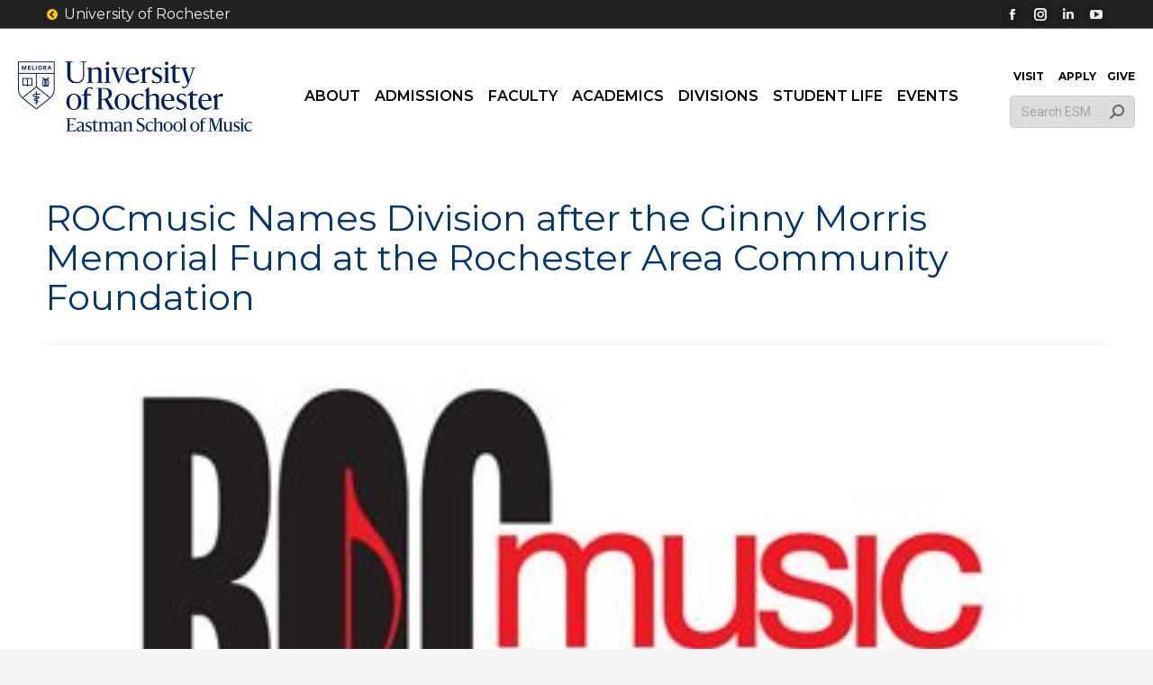

--- FILE ---
content_type: image/svg+xml
request_url: https://www.esm.rochester.edu/uploads/esm-centennial-campaign.svg
body_size: 8841
content:
<?xml version="1.0" encoding="UTF-8"?>
<svg xmlns="http://www.w3.org/2000/svg" id="Layer_1" data-name="Layer 1" viewBox="0 0 226.21 47.33">
  <defs>
    <style>
      .cls-1 {
        fill: #1f396e;
      }

      .cls-1, .cls-2, .cls-3, .cls-4 {
        stroke-width: 0px;
      }

      .cls-2 {
        fill: #ffd42e;
      }

      .cls-3 {
        fill: #8c8c8b;
      }

      .cls-4 {
        fill: #fff;
      }
    </style>
  </defs>
  <circle class="cls-2" cx="202.39" cy="23.89" r="15.54"></circle>
  <g>
    <path class="cls-3" d="M18.05,15.98h-3.5v2.62h4.1v1.18h-5.58v-8.53h5.54v1.2h-4.05v2.36h3.5v1.17Z"></path>
    <path class="cls-3" d="M28.35,17.8h-3.3l-.69,1.99h-1.54l3.22-8.53h1.33l3.23,8.53h-1.55l-.7-1.99ZM25.46,16.6h2.47l-1.24-3.54-1.24,3.54Z"></path>
    <path class="cls-3" d="M39.74,17.59c0-.38-.13-.66-.4-.87s-.74-.41-1.43-.62-1.23-.44-1.64-.69c-.78-.49-1.17-1.12-1.17-1.91,0-.69.28-1.25.84-1.7s1.29-.67,2.18-.67c.59,0,1.12.11,1.59.33s.83.53,1.1.93.4.85.4,1.34h-1.48c0-.45-.14-.79-.42-1.05s-.68-.38-1.2-.38c-.48,0-.86.1-1.13.31s-.4.5-.4.87c0,.31.14.57.43.78s.77.41,1.43.61,1.2.42,1.6.67.7.54.88.87.28.71.28,1.15c0,.71-.27,1.28-.82,1.7s-1.28.63-2.22.63c-.62,0-1.18-.11-1.7-.34s-.92-.54-1.21-.95-.43-.87-.43-1.41h1.48c0,.48.16.86.48,1.12s.78.4,1.38.4c.52,0,.9-.1,1.16-.31s.39-.49.39-.83Z"></path>
    <path class="cls-3" d="M52.4,12.45h-2.66v7.34h-1.47v-7.34h-2.64v-1.2h6.77v1.2Z"></path>
    <path class="cls-3" d="M59.17,11.25l2.46,6.54,2.46-6.54h1.92v8.53h-1.48v-2.81l.15-3.76-2.52,6.57h-1.06l-2.51-6.57.15,3.76v2.81h-1.48v-8.53h1.92Z"></path>
    <path class="cls-3" d="M76.25,17.8h-3.3l-.69,1.99h-1.54l3.22-8.53h1.33l3.23,8.53h-1.55l-.7-1.99ZM73.36,16.6h2.47l-1.24-3.54-1.24,3.54Z"></path>
    <path class="cls-3" d="M89.94,19.79h-1.48l-3.8-6.05v6.05h-1.48v-8.53h1.48l3.81,6.08v-6.08h1.47v8.53Z"></path>
    <path class="cls-1" d="M23.86,34.21l-.4,3.13c-.76.29-2.58.74-4.01.74-4.39,0-6.44-2.11-6.44-6.54,0-2.05.53-3.61,1.58-4.77,1.08-1.22,2.68-1.86,5.07-1.86,1.88,0,3.29.48,3.88.74v2.91h-.4c-.34-2.09-1.61-3.27-3.65-3.27-3.38,0-4.48,3.31-4.48,6.21,0,2.39.84,6.19,4.62,6.19,2.62,0,3.32-1.58,3.84-3.5h.4Z"></path>
    <path class="cls-1" d="M26.62,33.07c-.04,1.88.44,4.2,2.64,4.2,1.8,0,2.34-1.18,2.68-2.03l.29.13c-.42,1.39-1.39,2.64-3.36,2.64-3,0-4.07-1.73-4.07-4.54,0-2.66,1.22-4.67,4.05-4.67,3.27,0,3.48,2.55,3.48,3.61,0,.32-.09.66-.74.66h-4.96ZM29.89,32.66c.63,0,.7-.4.7-.93,0-.72-.17-2.55-1.86-2.55-1.86,0-2.11,2.72-2.11,3.48h3.27Z"></path>
    <path class="cls-1" d="M41.38,36.23c0,1.03.06,1.1,1.23,1.2v.36h-4.14v-.36c1.2-.08,1.27-.15,1.27-1.2v-4.52c0-1.5-.7-2.11-1.84-2.11-.93,0-1.79.51-2.07,1.1-.15.29-.19.53-.19.97v4.56c0,1.04.1,1.1,1.25,1.2v.36h-4.12v-.36c1.16-.08,1.23-.17,1.23-1.2v-5.6c0-.8-.04-.91-.59-.99l-.57-.06v-.3l2.53-.46.25,1.39c1.12-.7,1.94-1.41,3.23-1.41,1.65,0,2.53,1.04,2.53,2.85v4.58Z"></path>
    <path class="cls-1" d="M45.41,29.6v5.85c0,1.35.57,1.79,1.18,1.79.44,0,.67-.02,1.06-.19l.09.23c-.57.38-1.31.74-2.09.74-.65,0-1.88-.19-1.88-2.01v-6.4h-1.16v-.57h1.23l1.2-2.24h.36v2.24h2.13v.57h-2.13Z"></path>
    <path class="cls-1" d="M49.72,33.07c-.04,1.88.44,4.2,2.64,4.2,1.8,0,2.34-1.18,2.68-2.03l.29.13c-.42,1.39-1.39,2.64-3.36,2.64-3,0-4.07-1.73-4.07-4.54,0-2.66,1.22-4.67,4.05-4.67,3.27,0,3.48,2.55,3.48,3.61,0,.32-.09.66-.74.66h-4.96ZM52.99,32.66c.63,0,.7-.4.7-.93,0-.72-.17-2.55-1.86-2.55-1.86,0-2.11,2.72-2.11,3.48h3.27Z"></path>
    <path class="cls-1" d="M64.49,36.23c0,1.03.06,1.1,1.23,1.2v.36h-4.14v-.36c1.2-.08,1.27-.15,1.27-1.2v-4.52c0-1.5-.7-2.11-1.84-2.11-.93,0-1.79.51-2.07,1.1-.15.29-.19.53-.19.97v4.56c0,1.04.1,1.1,1.25,1.2v.36h-4.12v-.36c1.16-.08,1.23-.17,1.23-1.2v-5.6c0-.8-.04-.91-.59-.99l-.57-.06v-.3l2.53-.46.25,1.39c1.12-.7,1.94-1.41,3.23-1.41,1.65,0,2.53,1.04,2.53,2.85v4.58Z"></path>
    <path class="cls-1" d="M74.39,36.23c0,1.03.06,1.1,1.23,1.2v.36h-4.14v-.36c1.2-.08,1.27-.15,1.27-1.2v-4.52c0-1.5-.7-2.11-1.84-2.11-.93,0-1.79.51-2.07,1.1-.15.29-.19.53-.19.97v4.56c0,1.04.09,1.1,1.25,1.2v.36h-4.12v-.36c1.16-.08,1.23-.17,1.23-1.2v-5.6c0-.8-.04-.91-.59-.99l-.57-.06v-.3l2.53-.46.25,1.39c1.12-.7,1.94-1.41,3.23-1.41,1.65,0,2.53,1.04,2.53,2.85v4.58Z"></path>
    <path class="cls-1" d="M76.91,30.55c0-.7-.11-.82-.67-.91l-.47-.06v-.3l2.72-.46.06.04v7.47c0,.99.1,1.01,1.23,1.1v.36h-4.08v-.36c1.18-.11,1.22-.11,1.22-1.1v-5.77ZM78.62,26.37c-.02.55-.36.91-.91.91s-.91-.36-.91-.91c0-.51.36-.91.93-.91s.89.4.89.91Z"></path>
    <path class="cls-1" d="M86.89,35.68c0,1.12.21,1.46.53,1.54.21.06.49.09.74.04l.02.23c-.44.29-.93.53-1.69.53s-1.01-.4-1.18-1.22c-.57.38-1.58,1.22-2.7,1.22-1.73,0-2.51-1.22-2.51-2.55,0-.85.38-1.56,1.67-1.96,1.41-.44,3.1-.89,3.55-1.35v-.97c0-1.41-.63-2.05-1.6-2.05s-1.61.63-1.79,2.05c-.04.27-.13.38-.49.38s-1.03-.23-1.03-.8c0-.91,1.42-1.98,3.5-1.98,2.72,0,2.96,1.37,2.96,2.43v4.45ZM85.33,32.6c-.4.27-1.39.59-2.11.87-.97.34-1.35.87-1.35,1.73,0,1.04.65,2.03,1.75,2.03.67,0,1.71-.32,1.71-1.73v-2.91Z"></path>
    <path class="cls-1" d="M89.26,25.68c0-.76-.11-.91-.55-.99l-.59-.1v-.29l2.74-.32.04.02v12.39c0,.91.08.93,1.22,1.03v.36h-4.08v-.36c1.18-.08,1.23-.11,1.23-1.03v-10.71Z"></path>
  </g>
  <path class="cls-4" d="M197.71,30.9v-2.34l9.59-4.68-9.59-4.72v-2.34l12.22,6.04v1.99l-12.22,6.04Z"></path>
  <g>
    <path class="cls-1" d="M106.8,34.07l-.26,3.24c-.92.5-2.66.84-4.16.84-4.52,0-6.92-2.16-6.92-6.76,0-2.12.62-3.78,1.72-4.98,1.12-1.28,2.98-1.98,5.32-1.98,1.66,0,3.14.34,4.02.76v3.04h-.66c-.36-2.2-1.6-3.08-3.54-3.08-3.52,0-4.62,3.18-4.62,6.18,0,2.26.74,6.12,4.6,6.12,2.44,0,3.32-1.4,3.86-3.38h.64Z"></path>
    <path class="cls-1" d="M115.62,35.35c0,1.18.3,1.5.64,1.58.18.06.48.06.74,0l.08.6c-.46.3-1.28.54-2,.54-.66,0-1-.36-1.24-1.12-.6.4-1.62,1.12-2.78,1.12-1.8,0-2.74-1.26-2.74-2.66,0-.9.42-1.88,1.76-2.3,1.48-.46,3.3-.94,3.78-1.44v-.64c0-1.48-.76-1.94-1.66-1.94-.76,0-1.42.4-1.84,1.8-.1.32-.24.54-.64.54s-1.06-.28-1.06-.9c0-1.04,1.54-2.16,3.7-2.16,2.86,0,3.26,1.48,3.26,2.58v4.4ZM113.86,32.49c-.42.26-1.4.62-2.14.9-1.02.4-1.42.86-1.42,1.74,0,1.1.58,1.9,1.72,1.9.72,0,1.84-.38,1.84-1.86v-2.68Z"></path>
    <path class="cls-1" d="M119.28,30.37c0-.68-.12-.8-.6-.86l-.72-.1v-.54l2.98-.48.18,1.4c.68-.5,1.84-1.42,3.28-1.42,1.32,0,2.02.58,2.48,1.44.62-.4,1.76-1.44,3.3-1.44,1.8,0,2.82,1.12,2.82,3.02v4.72c0,.96.08,1,1.4,1.1v.62h-4.62v-.62c1.3-.1,1.38-.12,1.38-1.08v-4.36c0-1.6-.72-2.34-1.88-2.32-1.04.02-1.84.62-2.08,1.36-.12.3-.14.54-.14,1.02v4.3c0,.96.08.98,1.38,1.08v.62h-4.6v-.62c1.32-.1,1.38-.12,1.38-1.08v-4.36c0-1.16-.2-2.32-1.76-2.32-1.04,0-1.84.62-2.2,1.38-.12.28-.14.54-.14.98v4.32c0,.94.1.98,1.38,1.08v.62h-4.62v-.62c1.34-.1,1.4-.14,1.4-1.1v-5.74Z"></path>
    <path class="cls-1" d="M136.44,30.37c0-.68-.12-.78-.58-.86l-.72-.1v-.54l2.88-.48.26,1.36c.74-.46,1.82-1.38,3.18-1.38,3.32,0,3.66,3.2,3.66,4.64,0,3.88-2.18,5.06-4.74,5.06-.84,0-1.72-.2-2.1-.4v2.9c0,.96.12.98,1.68,1.08v.62h-4.9v-.62c1.3-.1,1.38-.14,1.38-1.08v-10.2ZM138.28,34.91c0,.42,0,.8.12,1.14.3.86,1.04,1.32,2.02,1.32,1.84,0,2.68-1.5,2.68-4.22,0-3.24-1.62-3.7-2.38-3.7-1,0-1.78.46-2.2,1.3-.16.34-.24.6-.24,1.06v3.1Z"></path>
    <path class="cls-1" d="M154.22,35.35c0,1.18.3,1.5.64,1.58.18.06.48.06.74,0l.08.6c-.46.3-1.28.54-2,.54-.66,0-1-.36-1.24-1.12-.6.4-1.62,1.12-2.78,1.12-1.8,0-2.74-1.26-2.74-2.66,0-.9.42-1.88,1.76-2.3,1.48-.46,3.3-.94,3.78-1.44v-.64c0-1.48-.76-1.94-1.66-1.94-.76,0-1.42.4-1.84,1.8-.1.32-.24.54-.64.54s-1.06-.28-1.06-.9c0-1.04,1.54-2.16,3.7-2.16,2.86,0,3.26,1.48,3.26,2.58v4.4ZM152.46,32.49c-.42.26-1.4.62-2.14.9-1.02.4-1.42.86-1.42,1.74,0,1.1.58,1.9,1.72,1.9.72,0,1.84-.38,1.84-1.86v-2.68Z"></path>
    <path class="cls-1" d="M157.88,30.37c0-.68-.12-.8-.58-.86l-.72-.1v-.54l3-.48.14.12v7.62c0,.94.06.98,1.4,1.08v.62h-4.64v-.62c1.34-.1,1.4-.14,1.4-1.08v-5.76ZM159.94,25.73c0,.66-.46,1.14-1.16,1.14s-1.18-.48-1.18-1.14c0-.7.48-1.22,1.2-1.22s1.16.52,1.14,1.22Z"></path>
    <path class="cls-1" d="M171.08,28.33l.16.18-.38,1.2h-1.5c.3.32.58,1.06.58,1.82,0,2.34-2,3.06-3.8,3.06-.22,0-.72-.02-1.06-.08-.26.08-.86.32-.86.86,0,.34.2.8,1.54.8h1.72c2,0,3.4.7,3.4,2.74,0,1.28-.7,2.26-1.56,2.8-.92.56-1.86.78-3.16.78-2.22,0-4.12-.88-4.12-2.8,0-1.34,1.36-1.84,2.18-2.1v-.04c-.92-.1-1.64-.8-1.64-1.52,0-.76.64-1.3,1.68-1.68v-.04c-.84-.26-1.94-.98-1.94-2.8,0-1.44.98-3.14,3.92-3.14.88,0,1.9.22,2.44.6l2.4-.64ZM169.26,39.61c0-1.38-1-1.84-2.86-1.84-1.08,0-1.66.12-2.06.42-.38.28-.64.72-.64,1.34,0,1.36,1.24,2.26,2.94,2.26,1.34,0,2.62-.72,2.62-2.18ZM164.26,31.55c0,1.58.86,2.34,1.9,2.34s1.88-.8,1.88-2.34c0-1.82-.92-2.48-1.86-2.48s-1.92.62-1.92,2.48Z"></path>
    <path class="cls-1" d="M181.14,36.11c0,.96.08,1,1.38,1.1v.62h-4.62v-.62c1.32-.1,1.4-.12,1.4-1.08v-4.36c0-1.62-.68-2.32-1.94-2.32-1,0-1.82.6-2.2,1.34-.16.28-.18.56-.18,1.02v4.32c0,.96.1.98,1.38,1.08v.62h-4.62v-.62c1.34-.1,1.4-.14,1.4-1.1v-5.74c0-.68-.12-.8-.6-.86l-.66-.1v-.54l2.82-.48.26,1.4c1.16-.74,2.02-1.42,3.4-1.42,1.74,0,2.78,1.1,2.78,3v4.74Z"></path>
  </g>
</svg>
